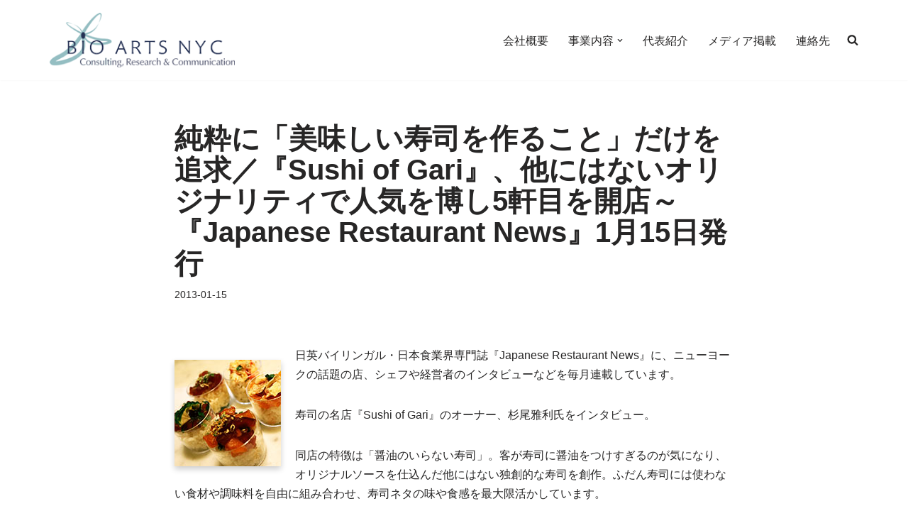

--- FILE ---
content_type: text/html; charset=UTF-8
request_url: https://bioartsnyc.com/2013/01/15/jrn0113/
body_size: 18271
content:
<!DOCTYPE html>
<html dir="ltr" lang="ja" prefix="og: https://ogp.me/ns#">

<head>
	
	<meta charset="UTF-8">
	<meta name="viewport" content="width=device-width, initial-scale=1, minimum-scale=1">
	<link rel="profile" href="http://gmpg.org/xfn/11">
		<title>純粋に「美味しい寿司を作ること」だけを追求／『Sushi of Gari』、他にはないオリジナリティで人気を博し5軒目を開店～『Japanese Restaurant News』12月15日発行 | BIO ARTS NYC, INC. ｰコンサルティング、リサーチ、コミュニケーション</title>

		<!-- All in One SEO 4.9.3 - aioseo.com -->
	<meta name="description" content="update011513日英バイリンガル・日本食業界専門誌『Japanese Restaurant News』に、ニューヨークの話題の店、シェフや経営者のインタビューなどを毎月連載しています。 寿司の名店『Sushi of Gari』のオーナー、杉尾雅利氏をインタビュー。 同店の特徴は「醤油のいらない寿司」。客が寿司に醤油をつけすぎるのが気になり、オリジナルソースを仕込んだ他にはない独創的な寿司を創作。ふだん寿司には使わない食材や調味料を自由に組み合わせ、寿司ネタの味や食感を最大限活かしています。 現在、マンハッタン内に5軒展開。決してフランチャイズ的な展開ではなく、どの店でも、本店と同じ高いクオリティの寿司を提供し、ニューヨークでは他に例のないタイプの展開で成功を収めています。 特にプラザホテルのフードコートへの出店は、「カップ寿司」という食べやすくおしゃれな寿司を提供、話題になっています。 ★購入をご希望の方はinfo@bioartsnyc.comまで、Eメールにてご連絡ください。 12カ月・24カ月の定期購読、または1部ずつ購入していただくこともできます。 ★その他の執筆実績はこちら。 食、健康、環境問題などを中心に執筆しています。" />
	<meta name="robots" content="max-image-preview:large" />
	<meta name="author" content="Aya.Ota"/>
	<link rel="canonical" href="https://bioartsnyc.com/2013/01/15/jrn0113/" />
	<meta name="generator" content="All in One SEO (AIOSEO) 4.9.3" />
		<meta property="og:locale" content="ja_JP" />
		<meta property="og:site_name" content="BIO ARTS NYC, INC. ｰコンサルティング、リサーチ、コミュニケーション | BIO ARTS NYC, INC.（ビオ・アーツNYC）は、 コンサルティング・リサーチ・コミュニケーションサービスを提供する企業です。 世界各国から多種多様な人種が集まる食の 中心地・ニューヨークに拠点を置き、食、健康、栄養、ライフスタイル、環境問題などに関する知識や情報を、さまざまな事業を通して、世界中の人びとに発信していきたいと考えています。" />
		<meta property="og:type" content="article" />
		<meta property="og:title" content="純粋に「美味しい寿司を作ること」だけを追求／『Sushi of Gari』、他にはないオリジナリティで人気を博し5軒目を開店～『Japanese Restaurant News』12月15日発行 | BIO ARTS NYC, INC. ｰコンサルティング、リサーチ、コミュニケーション" />
		<meta property="og:description" content="update011513日英バイリンガル・日本食業界専門誌『Japanese Restaurant News』に、ニューヨークの話題の店、シェフや経営者のインタビューなどを毎月連載しています。 寿司の名店『Sushi of Gari』のオーナー、杉尾雅利氏をインタビュー。 同店の特徴は「醤油のいらない寿司」。客が寿司に醤油をつけすぎるのが気になり、オリジナルソースを仕込んだ他にはない独創的な寿司を創作。ふだん寿司には使わない食材や調味料を自由に組み合わせ、寿司ネタの味や食感を最大限活かしています。 現在、マンハッタン内に5軒展開。決してフランチャイズ的な展開ではなく、どの店でも、本店と同じ高いクオリティの寿司を提供し、ニューヨークでは他に例のないタイプの展開で成功を収めています。 特にプラザホテルのフードコートへの出店は、「カップ寿司」という食べやすくおしゃれな寿司を提供、話題になっています。 ★購入をご希望の方はinfo@bioartsnyc.comまで、Eメールにてご連絡ください。 12カ月・24カ月の定期購読、または1部ずつ購入していただくこともできます。 ★その他の執筆実績はこちら。 食、健康、環境問題などを中心に執筆しています。" />
		<meta property="og:url" content="https://bioartsnyc.com/2013/01/15/jrn0113/" />
		<meta property="og:image" content="https://bioartsnyc.com/wp-content/uploads/logo.png" />
		<meta property="og:image:secure_url" content="https://bioartsnyc.com/wp-content/uploads/logo.png" />
		<meta property="article:published_time" content="2013-01-15T15:32:27+00:00" />
		<meta property="article:modified_time" content="2019-12-09T17:43:18+00:00" />
		<meta name="twitter:card" content="summary" />
		<meta name="twitter:title" content="純粋に「美味しい寿司を作ること」だけを追求／『Sushi of Gari』、他にはないオリジナリティで人気を博し5軒目を開店～『Japanese Restaurant News』12月15日発行 | BIO ARTS NYC, INC. ｰコンサルティング、リサーチ、コミュニケーション" />
		<meta name="twitter:description" content="update011513日英バイリンガル・日本食業界専門誌『Japanese Restaurant News』に、ニューヨークの話題の店、シェフや経営者のインタビューなどを毎月連載しています。 寿司の名店『Sushi of Gari』のオーナー、杉尾雅利氏をインタビュー。 同店の特徴は「醤油のいらない寿司」。客が寿司に醤油をつけすぎるのが気になり、オリジナルソースを仕込んだ他にはない独創的な寿司を創作。ふだん寿司には使わない食材や調味料を自由に組み合わせ、寿司ネタの味や食感を最大限活かしています。 現在、マンハッタン内に5軒展開。決してフランチャイズ的な展開ではなく、どの店でも、本店と同じ高いクオリティの寿司を提供し、ニューヨークでは他に例のないタイプの展開で成功を収めています。 特にプラザホテルのフードコートへの出店は、「カップ寿司」という食べやすくおしゃれな寿司を提供、話題になっています。 ★購入をご希望の方はinfo@bioartsnyc.comまで、Eメールにてご連絡ください。 12カ月・24カ月の定期購読、または1部ずつ購入していただくこともできます。 ★その他の執筆実績はこちら。 食、健康、環境問題などを中心に執筆しています。" />
		<meta name="twitter:image" content="https://bioartsnyc.com/wp-content/uploads/logo.png" />
		<script type="application/ld+json" class="aioseo-schema">
			{"@context":"https:\/\/schema.org","@graph":[{"@type":"Article","@id":"https:\/\/bioartsnyc.com\/2013\/01\/15\/jrn0113\/#article","name":"\u7d14\u7c8b\u306b\u300c\u7f8e\u5473\u3057\u3044\u5bff\u53f8\u3092\u4f5c\u308b\u3053\u3068\u300d\u3060\u3051\u3092\u8ffd\u6c42\uff0f\u300eSushi of Gari\u300f\u3001\u4ed6\u306b\u306f\u306a\u3044\u30aa\u30ea\u30b8\u30ca\u30ea\u30c6\u30a3\u3067\u4eba\u6c17\u3092\u535a\u30575\u8ed2\u76ee\u3092\u958b\u5e97\uff5e\u300eJapanese Restaurant News\u300f12\u670815\u65e5\u767a\u884c | BIO ARTS NYC, INC. \uff70\u30b3\u30f3\u30b5\u30eb\u30c6\u30a3\u30f3\u30b0\u3001\u30ea\u30b5\u30fc\u30c1\u3001\u30b3\u30df\u30e5\u30cb\u30b1\u30fc\u30b7\u30e7\u30f3","headline":"\u7d14\u7c8b\u306b\u300c\u7f8e\u5473\u3057\u3044\u5bff\u53f8\u3092\u4f5c\u308b\u3053\u3068\u300d\u3060\u3051\u3092\u8ffd\u6c42\uff0f\u300eSushi of Gari\u300f\u3001\u4ed6\u306b\u306f\u306a\u3044\u30aa\u30ea\u30b8\u30ca\u30ea\u30c6\u30a3\u3067\u4eba\u6c17\u3092\u535a\u30575\u8ed2\u76ee\u3092\u958b\u5e97\uff5e\u300eJapanese Restaurant News\u300f1\u670815\u65e5\u767a\u884c","author":{"@id":"https:\/\/bioartsnyc.com\/author\/aya-ota\/#author"},"publisher":{"@id":"https:\/\/bioartsnyc.com\/#organization"},"image":{"@type":"ImageObject","url":"https:\/\/bioartsnyc.com\/wp-content\/uploads\/update011513.jpg","@id":"https:\/\/bioartsnyc.com\/2013\/01\/15\/jrn0113\/#articleImage","width":150,"height":150},"datePublished":"2013-01-15T10:32:27-05:00","dateModified":"2019-12-09T12:43:18-05:00","inLanguage":"ja","mainEntityOfPage":{"@id":"https:\/\/bioartsnyc.com\/2013\/01\/15\/jrn0113\/#webpage"},"isPartOf":{"@id":"https:\/\/bioartsnyc.com\/2013\/01\/15\/jrn0113\/#webpage"},"articleSection":"Publishing, Updates, Food, Interview, New York, Restaurant"},{"@type":"BreadcrumbList","@id":"https:\/\/bioartsnyc.com\/2013\/01\/15\/jrn0113\/#breadcrumblist","itemListElement":[{"@type":"ListItem","@id":"https:\/\/bioartsnyc.com#listItem","position":1,"name":"\u30db\u30fc\u30e0","item":"https:\/\/bioartsnyc.com","nextItem":{"@type":"ListItem","@id":"https:\/\/bioartsnyc.com\/category\/publishing\/#listItem","name":"Publishing"}},{"@type":"ListItem","@id":"https:\/\/bioartsnyc.com\/category\/publishing\/#listItem","position":2,"name":"Publishing","item":"https:\/\/bioartsnyc.com\/category\/publishing\/","nextItem":{"@type":"ListItem","@id":"https:\/\/bioartsnyc.com\/2013\/01\/15\/jrn0113\/#listItem","name":"\u7d14\u7c8b\u306b\u300c\u7f8e\u5473\u3057\u3044\u5bff\u53f8\u3092\u4f5c\u308b\u3053\u3068\u300d\u3060\u3051\u3092\u8ffd\u6c42\uff0f\u300eSushi of Gari\u300f\u3001\u4ed6\u306b\u306f\u306a\u3044\u30aa\u30ea\u30b8\u30ca\u30ea\u30c6\u30a3\u3067\u4eba\u6c17\u3092\u535a\u30575\u8ed2\u76ee\u3092\u958b\u5e97\uff5e\u300eJapanese Restaurant News\u300f1\u670815\u65e5\u767a\u884c"},"previousItem":{"@type":"ListItem","@id":"https:\/\/bioartsnyc.com#listItem","name":"\u30db\u30fc\u30e0"}},{"@type":"ListItem","@id":"https:\/\/bioartsnyc.com\/2013\/01\/15\/jrn0113\/#listItem","position":3,"name":"\u7d14\u7c8b\u306b\u300c\u7f8e\u5473\u3057\u3044\u5bff\u53f8\u3092\u4f5c\u308b\u3053\u3068\u300d\u3060\u3051\u3092\u8ffd\u6c42\uff0f\u300eSushi of Gari\u300f\u3001\u4ed6\u306b\u306f\u306a\u3044\u30aa\u30ea\u30b8\u30ca\u30ea\u30c6\u30a3\u3067\u4eba\u6c17\u3092\u535a\u30575\u8ed2\u76ee\u3092\u958b\u5e97\uff5e\u300eJapanese Restaurant News\u300f1\u670815\u65e5\u767a\u884c","previousItem":{"@type":"ListItem","@id":"https:\/\/bioartsnyc.com\/category\/publishing\/#listItem","name":"Publishing"}}]},{"@type":"Organization","@id":"https:\/\/bioartsnyc.com\/#organization","name":"BIO ARTS NYC, INC. \uff70\u30b3\u30f3\u30b5\u30eb\u30c6\u30a3\u30f3\u30b0\u3001\u30ea\u30b5\u30fc\u30c1\u3001\u30b3\u30df\u30e5\u30cb\u30b1\u30fc\u30b7\u30e7\u30f3","description":"BIO ARTS NYC, INC.\uff08\u30d3\u30aa\u30fb\u30a2\u30fc\u30c4NYC\uff09\u306f\u3001 \u30b3\u30f3\u30b5\u30eb\u30c6\u30a3\u30f3\u30b0\u30fb\u30ea\u30b5\u30fc\u30c1\u30fb\u30b3\u30df\u30e5\u30cb\u30b1\u30fc\u30b7\u30e7\u30f3\u30b5\u30fc\u30d3\u30b9\u3092\u63d0\u4f9b\u3059\u308b\u4f01\u696d\u3067\u3059\u3002 \u4e16\u754c\u5404\u56fd\u304b\u3089\u591a\u7a2e\u591a\u69d8\u306a\u4eba\u7a2e\u304c\u96c6\u307e\u308b\u98df\u306e \u4e2d\u5fc3\u5730\u30fb\u30cb\u30e5\u30fc\u30e8\u30fc\u30af\u306b\u62e0\u70b9\u3092\u7f6e\u304d\u3001\u98df\u3001\u5065\u5eb7\u3001\u6804\u990a\u3001\u30e9\u30a4\u30d5\u30b9\u30bf\u30a4\u30eb\u3001\u74b0\u5883\u554f\u984c\u306a\u3069\u306b\u95a2\u3059\u308b\u77e5\u8b58\u3084\u60c5\u5831\u3092\u3001\u3055\u307e\u3056\u307e\u306a\u4e8b\u696d\u3092\u901a\u3057\u3066\u3001\u4e16\u754c\u4e2d\u306e\u4eba\u3073\u3068\u306b\u767a\u4fe1\u3057\u3066\u3044\u304d\u305f\u3044\u3068\u8003\u3048\u3066\u3044\u307e\u3059\u3002","url":"https:\/\/bioartsnyc.com\/","logo":{"@type":"ImageObject","url":"https:\/\/bioartsnyc.com\/wp-content\/uploads\/logo.png","@id":"https:\/\/bioartsnyc.com\/2013\/01\/15\/jrn0113\/#organizationLogo","width":280,"height":83},"image":{"@id":"https:\/\/bioartsnyc.com\/2013\/01\/15\/jrn0113\/#organizationLogo"}},{"@type":"Person","@id":"https:\/\/bioartsnyc.com\/author\/aya-ota\/#author","url":"https:\/\/bioartsnyc.com\/author\/aya-ota\/","name":"Aya.Ota"},{"@type":"WebPage","@id":"https:\/\/bioartsnyc.com\/2013\/01\/15\/jrn0113\/#webpage","url":"https:\/\/bioartsnyc.com\/2013\/01\/15\/jrn0113\/","name":"\u7d14\u7c8b\u306b\u300c\u7f8e\u5473\u3057\u3044\u5bff\u53f8\u3092\u4f5c\u308b\u3053\u3068\u300d\u3060\u3051\u3092\u8ffd\u6c42\uff0f\u300eSushi of Gari\u300f\u3001\u4ed6\u306b\u306f\u306a\u3044\u30aa\u30ea\u30b8\u30ca\u30ea\u30c6\u30a3\u3067\u4eba\u6c17\u3092\u535a\u30575\u8ed2\u76ee\u3092\u958b\u5e97\uff5e\u300eJapanese Restaurant News\u300f12\u670815\u65e5\u767a\u884c | BIO ARTS NYC, INC. \uff70\u30b3\u30f3\u30b5\u30eb\u30c6\u30a3\u30f3\u30b0\u3001\u30ea\u30b5\u30fc\u30c1\u3001\u30b3\u30df\u30e5\u30cb\u30b1\u30fc\u30b7\u30e7\u30f3","description":"update011513\u65e5\u82f1\u30d0\u30a4\u30ea\u30f3\u30ac\u30eb\u30fb\u65e5\u672c\u98df\u696d\u754c\u5c02\u9580\u8a8c\u300eJapanese Restaurant News\u300f\u306b\u3001\u30cb\u30e5\u30fc\u30e8\u30fc\u30af\u306e\u8a71\u984c\u306e\u5e97\u3001\u30b7\u30a7\u30d5\u3084\u7d4c\u55b6\u8005\u306e\u30a4\u30f3\u30bf\u30d3\u30e5\u30fc\u306a\u3069\u3092\u6bce\u6708\u9023\u8f09\u3057\u3066\u3044\u307e\u3059\u3002 \u5bff\u53f8\u306e\u540d\u5e97\u300eSushi of Gari\u300f\u306e\u30aa\u30fc\u30ca\u30fc\u3001\u6749\u5c3e\u96c5\u5229\u6c0f\u3092\u30a4\u30f3\u30bf\u30d3\u30e5\u30fc\u3002 \u540c\u5e97\u306e\u7279\u5fb4\u306f\u300c\u91a4\u6cb9\u306e\u3044\u3089\u306a\u3044\u5bff\u53f8\u300d\u3002\u5ba2\u304c\u5bff\u53f8\u306b\u91a4\u6cb9\u3092\u3064\u3051\u3059\u304e\u308b\u306e\u304c\u6c17\u306b\u306a\u308a\u3001\u30aa\u30ea\u30b8\u30ca\u30eb\u30bd\u30fc\u30b9\u3092\u4ed5\u8fbc\u3093\u3060\u4ed6\u306b\u306f\u306a\u3044\u72ec\u5275\u7684\u306a\u5bff\u53f8\u3092\u5275\u4f5c\u3002\u3075\u3060\u3093\u5bff\u53f8\u306b\u306f\u4f7f\u308f\u306a\u3044\u98df\u6750\u3084\u8abf\u5473\u6599\u3092\u81ea\u7531\u306b\u7d44\u307f\u5408\u308f\u305b\u3001\u5bff\u53f8\u30cd\u30bf\u306e\u5473\u3084\u98df\u611f\u3092\u6700\u5927\u9650\u6d3b\u304b\u3057\u3066\u3044\u307e\u3059\u3002 \u73fe\u5728\u3001\u30de\u30f3\u30cf\u30c3\u30bf\u30f3\u5185\u306b5\u8ed2\u5c55\u958b\u3002\u6c7a\u3057\u3066\u30d5\u30e9\u30f3\u30c1\u30e3\u30a4\u30ba\u7684\u306a\u5c55\u958b\u3067\u306f\u306a\u304f\u3001\u3069\u306e\u5e97\u3067\u3082\u3001\u672c\u5e97\u3068\u540c\u3058\u9ad8\u3044\u30af\u30aa\u30ea\u30c6\u30a3\u306e\u5bff\u53f8\u3092\u63d0\u4f9b\u3057\u3001\u30cb\u30e5\u30fc\u30e8\u30fc\u30af\u3067\u306f\u4ed6\u306b\u4f8b\u306e\u306a\u3044\u30bf\u30a4\u30d7\u306e\u5c55\u958b\u3067\u6210\u529f\u3092\u53ce\u3081\u3066\u3044\u307e\u3059\u3002 \u7279\u306b\u30d7\u30e9\u30b6\u30db\u30c6\u30eb\u306e\u30d5\u30fc\u30c9\u30b3\u30fc\u30c8\u3078\u306e\u51fa\u5e97\u306f\u3001\u300c\u30ab\u30c3\u30d7\u5bff\u53f8\u300d\u3068\u3044\u3046\u98df\u3079\u3084\u3059\u304f\u304a\u3057\u3083\u308c\u306a\u5bff\u53f8\u3092\u63d0\u4f9b\u3001\u8a71\u984c\u306b\u306a\u3063\u3066\u3044\u307e\u3059\u3002 \u2605\u8cfc\u5165\u3092\u3054\u5e0c\u671b\u306e\u65b9\u306finfo@bioartsnyc.com\u307e\u3067\u3001E\u30e1\u30fc\u30eb\u306b\u3066\u3054\u9023\u7d61\u304f\u3060\u3055\u3044\u3002 12\u30ab\u6708\u30fb24\u30ab\u6708\u306e\u5b9a\u671f\u8cfc\u8aad\u3001\u307e\u305f\u306f1\u90e8\u305a\u3064\u8cfc\u5165\u3057\u3066\u3044\u305f\u3060\u304f\u3053\u3068\u3082\u3067\u304d\u307e\u3059\u3002 \u2605\u305d\u306e\u4ed6\u306e\u57f7\u7b46\u5b9f\u7e3e\u306f\u3053\u3061\u3089\u3002 \u98df\u3001\u5065\u5eb7\u3001\u74b0\u5883\u554f\u984c\u306a\u3069\u3092\u4e2d\u5fc3\u306b\u57f7\u7b46\u3057\u3066\u3044\u307e\u3059\u3002","inLanguage":"ja","isPartOf":{"@id":"https:\/\/bioartsnyc.com\/#website"},"breadcrumb":{"@id":"https:\/\/bioartsnyc.com\/2013\/01\/15\/jrn0113\/#breadcrumblist"},"author":{"@id":"https:\/\/bioartsnyc.com\/author\/aya-ota\/#author"},"creator":{"@id":"https:\/\/bioartsnyc.com\/author\/aya-ota\/#author"},"datePublished":"2013-01-15T10:32:27-05:00","dateModified":"2019-12-09T12:43:18-05:00"},{"@type":"WebSite","@id":"https:\/\/bioartsnyc.com\/#website","url":"https:\/\/bioartsnyc.com\/","name":"BIO ARTS NYC, INC. \uff70\u30b3\u30f3\u30b5\u30eb\u30c6\u30a3\u30f3\u30b0\u3001\u30ea\u30b5\u30fc\u30c1\u3001\u30b3\u30df\u30e5\u30cb\u30b1\u30fc\u30b7\u30e7\u30f3","description":"BIO ARTS NYC, INC.\uff08\u30d3\u30aa\u30fb\u30a2\u30fc\u30c4NYC\uff09\u306f\u3001 \u30b3\u30f3\u30b5\u30eb\u30c6\u30a3\u30f3\u30b0\u30fb\u30ea\u30b5\u30fc\u30c1\u30fb\u30b3\u30df\u30e5\u30cb\u30b1\u30fc\u30b7\u30e7\u30f3\u30b5\u30fc\u30d3\u30b9\u3092\u63d0\u4f9b\u3059\u308b\u4f01\u696d\u3067\u3059\u3002 \u4e16\u754c\u5404\u56fd\u304b\u3089\u591a\u7a2e\u591a\u69d8\u306a\u4eba\u7a2e\u304c\u96c6\u307e\u308b\u98df\u306e \u4e2d\u5fc3\u5730\u30fb\u30cb\u30e5\u30fc\u30e8\u30fc\u30af\u306b\u62e0\u70b9\u3092\u7f6e\u304d\u3001\u98df\u3001\u5065\u5eb7\u3001\u6804\u990a\u3001\u30e9\u30a4\u30d5\u30b9\u30bf\u30a4\u30eb\u3001\u74b0\u5883\u554f\u984c\u306a\u3069\u306b\u95a2\u3059\u308b\u77e5\u8b58\u3084\u60c5\u5831\u3092\u3001\u3055\u307e\u3056\u307e\u306a\u4e8b\u696d\u3092\u901a\u3057\u3066\u3001\u4e16\u754c\u4e2d\u306e\u4eba\u3073\u3068\u306b\u767a\u4fe1\u3057\u3066\u3044\u304d\u305f\u3044\u3068\u8003\u3048\u3066\u3044\u307e\u3059\u3002","inLanguage":"ja","publisher":{"@id":"https:\/\/bioartsnyc.com\/#organization"}}]}
		</script>
		<!-- All in One SEO -->

<link rel='dns-prefetch' href='//use.fontawesome.com' />
<link rel="alternate" type="application/rss+xml" title="BIO ARTS NYC, INC. ｰコンサルティング、リサーチ、コミュニケーション &raquo; フィード" href="https://bioartsnyc.com/feed/" />
<link rel="alternate" type="application/rss+xml" title="BIO ARTS NYC, INC. ｰコンサルティング、リサーチ、コミュニケーション &raquo; コメントフィード" href="https://bioartsnyc.com/comments/feed/" />
<link rel="alternate" title="oEmbed (JSON)" type="application/json+oembed" href="https://bioartsnyc.com/wp-json/oembed/1.0/embed?url=https%3A%2F%2Fbioartsnyc.com%2F2013%2F01%2F15%2Fjrn0113%2F" />
<link rel="alternate" title="oEmbed (XML)" type="text/xml+oembed" href="https://bioartsnyc.com/wp-json/oembed/1.0/embed?url=https%3A%2F%2Fbioartsnyc.com%2F2013%2F01%2F15%2Fjrn0113%2F&#038;format=xml" />
<style id='wp-img-auto-sizes-contain-inline-css'>
img:is([sizes=auto i],[sizes^="auto," i]){contain-intrinsic-size:3000px 1500px}
/*# sourceURL=wp-img-auto-sizes-contain-inline-css */
</style>
<style id='wp-emoji-styles-inline-css'>

	img.wp-smiley, img.emoji {
		display: inline !important;
		border: none !important;
		box-shadow: none !important;
		height: 1em !important;
		width: 1em !important;
		margin: 0 0.07em !important;
		vertical-align: -0.1em !important;
		background: none !important;
		padding: 0 !important;
	}
/*# sourceURL=wp-emoji-styles-inline-css */
</style>
<link rel='stylesheet' id='wp-block-library-css' href='https://bioartsnyc.com/wp-includes/css/dist/block-library/style.min.css?ver=6.9' media='all' />
<style id='wp-block-paragraph-inline-css'>
.is-small-text{font-size:.875em}.is-regular-text{font-size:1em}.is-large-text{font-size:2.25em}.is-larger-text{font-size:3em}.has-drop-cap:not(:focus):first-letter{float:left;font-size:8.4em;font-style:normal;font-weight:100;line-height:.68;margin:.05em .1em 0 0;text-transform:uppercase}body.rtl .has-drop-cap:not(:focus):first-letter{float:none;margin-left:.1em}p.has-drop-cap.has-background{overflow:hidden}:root :where(p.has-background){padding:1.25em 2.375em}:where(p.has-text-color:not(.has-link-color)) a{color:inherit}p.has-text-align-left[style*="writing-mode:vertical-lr"],p.has-text-align-right[style*="writing-mode:vertical-rl"]{rotate:180deg}
/*# sourceURL=https://bioartsnyc.com/wp-includes/blocks/paragraph/style.min.css */
</style>
<style id='global-styles-inline-css'>
:root{--wp--preset--aspect-ratio--square: 1;--wp--preset--aspect-ratio--4-3: 4/3;--wp--preset--aspect-ratio--3-4: 3/4;--wp--preset--aspect-ratio--3-2: 3/2;--wp--preset--aspect-ratio--2-3: 2/3;--wp--preset--aspect-ratio--16-9: 16/9;--wp--preset--aspect-ratio--9-16: 9/16;--wp--preset--color--black: #000000;--wp--preset--color--cyan-bluish-gray: #abb8c3;--wp--preset--color--white: #ffffff;--wp--preset--color--pale-pink: #f78da7;--wp--preset--color--vivid-red: #cf2e2e;--wp--preset--color--luminous-vivid-orange: #ff6900;--wp--preset--color--luminous-vivid-amber: #fcb900;--wp--preset--color--light-green-cyan: #7bdcb5;--wp--preset--color--vivid-green-cyan: #00d084;--wp--preset--color--pale-cyan-blue: #8ed1fc;--wp--preset--color--vivid-cyan-blue: #0693e3;--wp--preset--color--vivid-purple: #9b51e0;--wp--preset--color--neve-link-color: var(--nv-primary-accent);--wp--preset--color--neve-link-hover-color: var(--nv-secondary-accent);--wp--preset--color--nv-site-bg: var(--nv-site-bg);--wp--preset--color--nv-light-bg: var(--nv-light-bg);--wp--preset--color--nv-dark-bg: var(--nv-dark-bg);--wp--preset--color--neve-text-color: var(--nv-text-color);--wp--preset--color--nv-text-dark-bg: var(--nv-text-dark-bg);--wp--preset--color--nv-c-1: var(--nv-c-1);--wp--preset--color--nv-c-2: var(--nv-c-2);--wp--preset--gradient--vivid-cyan-blue-to-vivid-purple: linear-gradient(135deg,rgb(6,147,227) 0%,rgb(155,81,224) 100%);--wp--preset--gradient--light-green-cyan-to-vivid-green-cyan: linear-gradient(135deg,rgb(122,220,180) 0%,rgb(0,208,130) 100%);--wp--preset--gradient--luminous-vivid-amber-to-luminous-vivid-orange: linear-gradient(135deg,rgb(252,185,0) 0%,rgb(255,105,0) 100%);--wp--preset--gradient--luminous-vivid-orange-to-vivid-red: linear-gradient(135deg,rgb(255,105,0) 0%,rgb(207,46,46) 100%);--wp--preset--gradient--very-light-gray-to-cyan-bluish-gray: linear-gradient(135deg,rgb(238,238,238) 0%,rgb(169,184,195) 100%);--wp--preset--gradient--cool-to-warm-spectrum: linear-gradient(135deg,rgb(74,234,220) 0%,rgb(151,120,209) 20%,rgb(207,42,186) 40%,rgb(238,44,130) 60%,rgb(251,105,98) 80%,rgb(254,248,76) 100%);--wp--preset--gradient--blush-light-purple: linear-gradient(135deg,rgb(255,206,236) 0%,rgb(152,150,240) 100%);--wp--preset--gradient--blush-bordeaux: linear-gradient(135deg,rgb(254,205,165) 0%,rgb(254,45,45) 50%,rgb(107,0,62) 100%);--wp--preset--gradient--luminous-dusk: linear-gradient(135deg,rgb(255,203,112) 0%,rgb(199,81,192) 50%,rgb(65,88,208) 100%);--wp--preset--gradient--pale-ocean: linear-gradient(135deg,rgb(255,245,203) 0%,rgb(182,227,212) 50%,rgb(51,167,181) 100%);--wp--preset--gradient--electric-grass: linear-gradient(135deg,rgb(202,248,128) 0%,rgb(113,206,126) 100%);--wp--preset--gradient--midnight: linear-gradient(135deg,rgb(2,3,129) 0%,rgb(40,116,252) 100%);--wp--preset--font-size--small: 13px;--wp--preset--font-size--medium: 20px;--wp--preset--font-size--large: 36px;--wp--preset--font-size--x-large: 42px;--wp--preset--spacing--20: 0.44rem;--wp--preset--spacing--30: 0.67rem;--wp--preset--spacing--40: 1rem;--wp--preset--spacing--50: 1.5rem;--wp--preset--spacing--60: 2.25rem;--wp--preset--spacing--70: 3.38rem;--wp--preset--spacing--80: 5.06rem;--wp--preset--shadow--natural: 6px 6px 9px rgba(0, 0, 0, 0.2);--wp--preset--shadow--deep: 12px 12px 50px rgba(0, 0, 0, 0.4);--wp--preset--shadow--sharp: 6px 6px 0px rgba(0, 0, 0, 0.2);--wp--preset--shadow--outlined: 6px 6px 0px -3px rgb(255, 255, 255), 6px 6px rgb(0, 0, 0);--wp--preset--shadow--crisp: 6px 6px 0px rgb(0, 0, 0);}:where(.is-layout-flex){gap: 0.5em;}:where(.is-layout-grid){gap: 0.5em;}body .is-layout-flex{display: flex;}.is-layout-flex{flex-wrap: wrap;align-items: center;}.is-layout-flex > :is(*, div){margin: 0;}body .is-layout-grid{display: grid;}.is-layout-grid > :is(*, div){margin: 0;}:where(.wp-block-columns.is-layout-flex){gap: 2em;}:where(.wp-block-columns.is-layout-grid){gap: 2em;}:where(.wp-block-post-template.is-layout-flex){gap: 1.25em;}:where(.wp-block-post-template.is-layout-grid){gap: 1.25em;}.has-black-color{color: var(--wp--preset--color--black) !important;}.has-cyan-bluish-gray-color{color: var(--wp--preset--color--cyan-bluish-gray) !important;}.has-white-color{color: var(--wp--preset--color--white) !important;}.has-pale-pink-color{color: var(--wp--preset--color--pale-pink) !important;}.has-vivid-red-color{color: var(--wp--preset--color--vivid-red) !important;}.has-luminous-vivid-orange-color{color: var(--wp--preset--color--luminous-vivid-orange) !important;}.has-luminous-vivid-amber-color{color: var(--wp--preset--color--luminous-vivid-amber) !important;}.has-light-green-cyan-color{color: var(--wp--preset--color--light-green-cyan) !important;}.has-vivid-green-cyan-color{color: var(--wp--preset--color--vivid-green-cyan) !important;}.has-pale-cyan-blue-color{color: var(--wp--preset--color--pale-cyan-blue) !important;}.has-vivid-cyan-blue-color{color: var(--wp--preset--color--vivid-cyan-blue) !important;}.has-vivid-purple-color{color: var(--wp--preset--color--vivid-purple) !important;}.has-neve-link-color-color{color: var(--wp--preset--color--neve-link-color) !important;}.has-neve-link-hover-color-color{color: var(--wp--preset--color--neve-link-hover-color) !important;}.has-nv-site-bg-color{color: var(--wp--preset--color--nv-site-bg) !important;}.has-nv-light-bg-color{color: var(--wp--preset--color--nv-light-bg) !important;}.has-nv-dark-bg-color{color: var(--wp--preset--color--nv-dark-bg) !important;}.has-neve-text-color-color{color: var(--wp--preset--color--neve-text-color) !important;}.has-nv-text-dark-bg-color{color: var(--wp--preset--color--nv-text-dark-bg) !important;}.has-nv-c-1-color{color: var(--wp--preset--color--nv-c-1) !important;}.has-nv-c-2-color{color: var(--wp--preset--color--nv-c-2) !important;}.has-black-background-color{background-color: var(--wp--preset--color--black) !important;}.has-cyan-bluish-gray-background-color{background-color: var(--wp--preset--color--cyan-bluish-gray) !important;}.has-white-background-color{background-color: var(--wp--preset--color--white) !important;}.has-pale-pink-background-color{background-color: var(--wp--preset--color--pale-pink) !important;}.has-vivid-red-background-color{background-color: var(--wp--preset--color--vivid-red) !important;}.has-luminous-vivid-orange-background-color{background-color: var(--wp--preset--color--luminous-vivid-orange) !important;}.has-luminous-vivid-amber-background-color{background-color: var(--wp--preset--color--luminous-vivid-amber) !important;}.has-light-green-cyan-background-color{background-color: var(--wp--preset--color--light-green-cyan) !important;}.has-vivid-green-cyan-background-color{background-color: var(--wp--preset--color--vivid-green-cyan) !important;}.has-pale-cyan-blue-background-color{background-color: var(--wp--preset--color--pale-cyan-blue) !important;}.has-vivid-cyan-blue-background-color{background-color: var(--wp--preset--color--vivid-cyan-blue) !important;}.has-vivid-purple-background-color{background-color: var(--wp--preset--color--vivid-purple) !important;}.has-neve-link-color-background-color{background-color: var(--wp--preset--color--neve-link-color) !important;}.has-neve-link-hover-color-background-color{background-color: var(--wp--preset--color--neve-link-hover-color) !important;}.has-nv-site-bg-background-color{background-color: var(--wp--preset--color--nv-site-bg) !important;}.has-nv-light-bg-background-color{background-color: var(--wp--preset--color--nv-light-bg) !important;}.has-nv-dark-bg-background-color{background-color: var(--wp--preset--color--nv-dark-bg) !important;}.has-neve-text-color-background-color{background-color: var(--wp--preset--color--neve-text-color) !important;}.has-nv-text-dark-bg-background-color{background-color: var(--wp--preset--color--nv-text-dark-bg) !important;}.has-nv-c-1-background-color{background-color: var(--wp--preset--color--nv-c-1) !important;}.has-nv-c-2-background-color{background-color: var(--wp--preset--color--nv-c-2) !important;}.has-black-border-color{border-color: var(--wp--preset--color--black) !important;}.has-cyan-bluish-gray-border-color{border-color: var(--wp--preset--color--cyan-bluish-gray) !important;}.has-white-border-color{border-color: var(--wp--preset--color--white) !important;}.has-pale-pink-border-color{border-color: var(--wp--preset--color--pale-pink) !important;}.has-vivid-red-border-color{border-color: var(--wp--preset--color--vivid-red) !important;}.has-luminous-vivid-orange-border-color{border-color: var(--wp--preset--color--luminous-vivid-orange) !important;}.has-luminous-vivid-amber-border-color{border-color: var(--wp--preset--color--luminous-vivid-amber) !important;}.has-light-green-cyan-border-color{border-color: var(--wp--preset--color--light-green-cyan) !important;}.has-vivid-green-cyan-border-color{border-color: var(--wp--preset--color--vivid-green-cyan) !important;}.has-pale-cyan-blue-border-color{border-color: var(--wp--preset--color--pale-cyan-blue) !important;}.has-vivid-cyan-blue-border-color{border-color: var(--wp--preset--color--vivid-cyan-blue) !important;}.has-vivid-purple-border-color{border-color: var(--wp--preset--color--vivid-purple) !important;}.has-neve-link-color-border-color{border-color: var(--wp--preset--color--neve-link-color) !important;}.has-neve-link-hover-color-border-color{border-color: var(--wp--preset--color--neve-link-hover-color) !important;}.has-nv-site-bg-border-color{border-color: var(--wp--preset--color--nv-site-bg) !important;}.has-nv-light-bg-border-color{border-color: var(--wp--preset--color--nv-light-bg) !important;}.has-nv-dark-bg-border-color{border-color: var(--wp--preset--color--nv-dark-bg) !important;}.has-neve-text-color-border-color{border-color: var(--wp--preset--color--neve-text-color) !important;}.has-nv-text-dark-bg-border-color{border-color: var(--wp--preset--color--nv-text-dark-bg) !important;}.has-nv-c-1-border-color{border-color: var(--wp--preset--color--nv-c-1) !important;}.has-nv-c-2-border-color{border-color: var(--wp--preset--color--nv-c-2) !important;}.has-vivid-cyan-blue-to-vivid-purple-gradient-background{background: var(--wp--preset--gradient--vivid-cyan-blue-to-vivid-purple) !important;}.has-light-green-cyan-to-vivid-green-cyan-gradient-background{background: var(--wp--preset--gradient--light-green-cyan-to-vivid-green-cyan) !important;}.has-luminous-vivid-amber-to-luminous-vivid-orange-gradient-background{background: var(--wp--preset--gradient--luminous-vivid-amber-to-luminous-vivid-orange) !important;}.has-luminous-vivid-orange-to-vivid-red-gradient-background{background: var(--wp--preset--gradient--luminous-vivid-orange-to-vivid-red) !important;}.has-very-light-gray-to-cyan-bluish-gray-gradient-background{background: var(--wp--preset--gradient--very-light-gray-to-cyan-bluish-gray) !important;}.has-cool-to-warm-spectrum-gradient-background{background: var(--wp--preset--gradient--cool-to-warm-spectrum) !important;}.has-blush-light-purple-gradient-background{background: var(--wp--preset--gradient--blush-light-purple) !important;}.has-blush-bordeaux-gradient-background{background: var(--wp--preset--gradient--blush-bordeaux) !important;}.has-luminous-dusk-gradient-background{background: var(--wp--preset--gradient--luminous-dusk) !important;}.has-pale-ocean-gradient-background{background: var(--wp--preset--gradient--pale-ocean) !important;}.has-electric-grass-gradient-background{background: var(--wp--preset--gradient--electric-grass) !important;}.has-midnight-gradient-background{background: var(--wp--preset--gradient--midnight) !important;}.has-small-font-size{font-size: var(--wp--preset--font-size--small) !important;}.has-medium-font-size{font-size: var(--wp--preset--font-size--medium) !important;}.has-large-font-size{font-size: var(--wp--preset--font-size--large) !important;}.has-x-large-font-size{font-size: var(--wp--preset--font-size--x-large) !important;}
/*# sourceURL=global-styles-inline-css */
</style>

<style id='classic-theme-styles-inline-css'>
/*! This file is auto-generated */
.wp-block-button__link{color:#fff;background-color:#32373c;border-radius:9999px;box-shadow:none;text-decoration:none;padding:calc(.667em + 2px) calc(1.333em + 2px);font-size:1.125em}.wp-block-file__button{background:#32373c;color:#fff;text-decoration:none}
/*# sourceURL=/wp-includes/css/classic-themes.min.css */
</style>
<style id='font-awesome-svg-styles-default-inline-css'>
.svg-inline--fa {
  display: inline-block;
  height: 1em;
  overflow: visible;
  vertical-align: -.125em;
}
/*# sourceURL=font-awesome-svg-styles-default-inline-css */
</style>
<link rel='stylesheet' id='font-awesome-svg-styles-css' href='https://bioartsnyc.com/wp-content/uploads/font-awesome/v6.6.0/css/svg-with-js.css' media='all' />
<style id='font-awesome-svg-styles-inline-css'>
   .wp-block-font-awesome-icon svg::before,
   .wp-rich-text-font-awesome-icon svg::before {content: unset;}
/*# sourceURL=font-awesome-svg-styles-inline-css */
</style>
<link rel='stylesheet' id='neve-style-css' href='https://bioartsnyc.com/wp-content/themes/neve/style-main-new.min.css?ver=4.0.1' media='all' />
<style id='neve-style-inline-css'>
.nv-meta-list li.meta:not(:last-child):after { content:"/" }.nv-meta-list .no-mobile{
			display:none;
		}.nv-meta-list li.last::after{
			content: ""!important;
		}@media (min-width: 769px) {
			.nv-meta-list .no-mobile {
				display: inline-block;
			}
			.nv-meta-list li.last:not(:last-child)::after {
		 		content: "/" !important;
			}
		}
 :root{ --container: 748px;--postwidth:100%; --primarybtnbg: var(--nv-primary-accent); --primarybtnhoverbg: var(--nv-primary-accent); --primarybtncolor: #fff; --secondarybtncolor: var(--nv-primary-accent); --primarybtnhovercolor: #fff; --secondarybtnhovercolor: var(--nv-primary-accent);--primarybtnborderradius:3px;--secondarybtnborderradius:3px;--secondarybtnborderwidth:3px;--btnpadding:13px 15px;--primarybtnpadding:13px 15px;--secondarybtnpadding:calc(13px - 3px) calc(15px - 3px); --bodyfontfamily: Arial,Helvetica,sans-serif; --bodyfontsize: 15px; --bodylineheight: 1.6; --bodyletterspacing: 0px; --bodyfontweight: 400; --h1fontsize: 36px; --h1fontweight: 700; --h1lineheight: 1.2; --h1letterspacing: 0px; --h1texttransform: none; --h2fontsize: 28px; --h2fontweight: 700; --h2lineheight: 1.3; --h2letterspacing: 0px; --h2texttransform: none; --h3fontsize: 24px; --h3fontweight: 700; --h3lineheight: 1.4; --h3letterspacing: 0px; --h3texttransform: none; --h4fontsize: 20px; --h4fontweight: 700; --h4lineheight: 1.6; --h4letterspacing: 0px; --h4texttransform: none; --h5fontsize: 16px; --h5fontweight: 700; --h5lineheight: 1.6; --h5letterspacing: 0px; --h5texttransform: none; --h6fontsize: 14px; --h6fontweight: 700; --h6lineheight: 1.6; --h6letterspacing: 0px; --h6texttransform: none;--formfieldborderwidth:2px;--formfieldborderradius:3px; --formfieldbgcolor: var(--nv-site-bg); --formfieldbordercolor: #dddddd; --formfieldcolor: var(--nv-text-color);--formfieldpadding:10px 12px; } .nv-post-thumbnail-wrap img{ aspect-ratio: 4/3; object-fit: cover; } .nv-index-posts{ --borderradius:0px; } .has-neve-button-color-color{ color: var(--nv-primary-accent)!important; } .has-neve-button-color-background-color{ background-color: var(--nv-primary-accent)!important; } .single-post-container .alignfull > [class*="__inner-container"], .single-post-container .alignwide > [class*="__inner-container"]{ max-width:718px } .nv-meta-list{ --avatarsize: 20px; } .single .nv-meta-list{ --avatarsize: 20px; } .nv-post-cover{ --height: 250px;--padding:40px 15px;--justify: flex-start; --textalign: left; --valign: center; } .nv-post-cover .nv-title-meta-wrap, .nv-page-title-wrap, .entry-header{ --textalign: left; } .nv-is-boxed.nv-title-meta-wrap{ --padding:40px 15px; --bgcolor: var(--nv-dark-bg); } .nv-overlay{ --opacity: 50; --blendmode: normal; } .nv-is-boxed.nv-comments-wrap{ --padding:20px; } .nv-is-boxed.comment-respond{ --padding:20px; } .single:not(.single-product), .page{ --c-vspace:0 0 0 0;; } .global-styled{ --bgcolor: var(--nv-site-bg); } .header-top{ --rowbcolor: var(--nv-light-bg); --color: var(--nv-text-color); --bgcolor: var(--nv-site-bg); } .header-main{ --rowbcolor: var(--nv-light-bg); --color: var(--nv-text-color); --bgcolor: var(--nv-site-bg); } .header-bottom{ --rowbcolor: var(--nv-light-bg); --color: var(--nv-text-color); --bgcolor: var(--nv-site-bg); } .header-menu-sidebar-bg{ --justify: flex-start; --textalign: left;--flexg: 1;--wrapdropdownwidth: auto; --color: var(--nv-text-color); --bgcolor: var(--nv-site-bg); } .header-menu-sidebar{ width: 360px; } .builder-item--logo{ --maxwidth: 120px; --fs: 24px;--padding:10px 0;--margin:0; --textalign: left;--justify: flex-start; } .builder-item--nav-icon,.header-menu-sidebar .close-sidebar-panel .navbar-toggle{ --borderradius:0; } .builder-item--nav-icon{ --label-margin:0 5px 0 0;;--padding:10px 15px;--margin:0; } .builder-item--primary-menu{ --hovercolor: var(--nv-secondary-accent); --hovertextcolor: var(--nv-text-color); --activecolor: var(--nv-primary-accent); --spacing: 20px; --height: 25px;--padding:0;--margin:0; --fontsize: 1em; --lineheight: 1.6; --letterspacing: 0px; --fontweight: 500; --texttransform: none; --iconsize: 1em; } .hfg-is-group.has-primary-menu .inherit-ff{ --inheritedfw: 500; } .footer-top-inner .row{ grid-template-columns:1fr 1fr 1fr; --valign: flex-start; } .footer-top{ --rowbcolor: var(--nv-light-bg); --color: var(--nv-text-color); --bgcolor: var(--nv-site-bg); } .footer-main-inner .row{ grid-template-columns:1fr; --valign: flex-start; } .footer-main{ --rowbcolor: var(--nv-light-bg); --color: #ffffff; --bgcolor: #14b5c0; } .footer-bottom-inner .row{ grid-template-columns:1fr 1fr 1fr; --valign: flex-start; } .footer-bottom{ --rowbcolor: var(--nv-light-bg); --color: var(--nv-text-dark-bg); --bgcolor: var(--nv-dark-bg); } .builder-item--footer-one-widgets{ --padding:0;--margin:0; --textalign: left;--justify: flex-start; } @media(min-width: 576px){ :root{ --container: 992px;--postwidth:100%;--btnpadding:13px 15px;--primarybtnpadding:13px 15px;--secondarybtnpadding:calc(13px - 3px) calc(15px - 3px); --bodyfontsize: 16px; --bodylineheight: 1.6; --bodyletterspacing: 0px; --h1fontsize: 38px; --h1lineheight: 1.2; --h1letterspacing: 0px; --h2fontsize: 30px; --h2lineheight: 1.2; --h2letterspacing: 0px; --h3fontsize: 26px; --h3lineheight: 1.4; --h3letterspacing: 0px; --h4fontsize: 22px; --h4lineheight: 1.5; --h4letterspacing: 0px; --h5fontsize: 18px; --h5lineheight: 1.6; --h5letterspacing: 0px; --h6fontsize: 14px; --h6lineheight: 1.6; --h6letterspacing: 0px; } .single-post-container .alignfull > [class*="__inner-container"], .single-post-container .alignwide > [class*="__inner-container"]{ max-width:962px } .nv-meta-list{ --avatarsize: 20px; } .single .nv-meta-list{ --avatarsize: 20px; } .nv-post-cover{ --height: 320px;--padding:60px 30px;--justify: flex-start; --textalign: left; --valign: center; } .nv-post-cover .nv-title-meta-wrap, .nv-page-title-wrap, .entry-header{ --textalign: left; } .nv-is-boxed.nv-title-meta-wrap{ --padding:60px 30px; } .nv-is-boxed.nv-comments-wrap{ --padding:30px; } .nv-is-boxed.comment-respond{ --padding:30px; } .single:not(.single-product), .page{ --c-vspace:0 0 0 0;; } .header-menu-sidebar-bg{ --justify: flex-start; --textalign: left;--flexg: 1;--wrapdropdownwidth: auto; } .header-menu-sidebar{ width: 360px; } .builder-item--logo{ --maxwidth: 120px; --fs: 24px;--padding:10px 0;--margin:0; --textalign: left;--justify: flex-start; } .builder-item--nav-icon{ --label-margin:0 5px 0 0;;--padding:10px 15px;--margin:0; } .builder-item--primary-menu{ --spacing: 20px; --height: 25px;--padding:0;--margin:0; --fontsize: 1em; --lineheight: 1.6; --letterspacing: 0px; --iconsize: 1em; } .builder-item--footer-one-widgets{ --padding:0;--margin:0; --textalign: left;--justify: flex-start; } }@media(min-width: 960px){ :root{ --container: 1170px;--postwidth:100%;--btnpadding:13px 15px;--primarybtnpadding:13px 15px;--secondarybtnpadding:calc(13px - 3px) calc(15px - 3px); --bodyfontsize: 16px; --bodylineheight: 1.7; --bodyletterspacing: 0px; --h1fontsize: 40px; --h1lineheight: 1.1; --h1letterspacing: 0px; --h2fontsize: 32px; --h2lineheight: 1.2; --h2letterspacing: 0px; --h3fontsize: 28px; --h3lineheight: 1.4; --h3letterspacing: 0px; --h4fontsize: 24px; --h4lineheight: 1.5; --h4letterspacing: 0px; --h5fontsize: 20px; --h5lineheight: 1.6; --h5letterspacing: 0px; --h6fontsize: 16px; --h6lineheight: 1.6; --h6letterspacing: 0px; } body:not(.single):not(.archive):not(.blog):not(.search):not(.error404) .neve-main > .container .col, body.post-type-archive-course .neve-main > .container .col, body.post-type-archive-llms_membership .neve-main > .container .col{ max-width: 100%; } body:not(.single):not(.archive):not(.blog):not(.search):not(.error404) .nv-sidebar-wrap, body.post-type-archive-course .nv-sidebar-wrap, body.post-type-archive-llms_membership .nv-sidebar-wrap{ max-width: 0%; } .neve-main > .archive-container .nv-index-posts.col{ max-width: 100%; } .neve-main > .archive-container .nv-sidebar-wrap{ max-width: 0%; } .neve-main > .single-post-container .nv-single-post-wrap.col{ max-width: 70%; } .single-post-container .alignfull > [class*="__inner-container"], .single-post-container .alignwide > [class*="__inner-container"]{ max-width:789px } .container-fluid.single-post-container .alignfull > [class*="__inner-container"], .container-fluid.single-post-container .alignwide > [class*="__inner-container"]{ max-width:calc(70% + 15px) } .neve-main > .single-post-container .nv-sidebar-wrap{ max-width: 30%; } .nv-meta-list{ --avatarsize: 20px; } .single .nv-meta-list{ --avatarsize: 20px; } .nv-post-cover{ --height: 400px;--padding:60px 40px;--justify: flex-start; --textalign: left; --valign: center; } .nv-post-cover .nv-title-meta-wrap, .nv-page-title-wrap, .entry-header{ --textalign: left; } .nv-is-boxed.nv-title-meta-wrap{ --padding:60px 40px; } .nv-is-boxed.nv-comments-wrap{ --padding:40px; } .nv-is-boxed.comment-respond{ --padding:40px; } .single:not(.single-product), .page{ --c-vspace:0 0 0 0;; } .header-menu-sidebar-bg{ --justify: flex-start; --textalign: left;--flexg: 1;--wrapdropdownwidth: auto; } .header-menu-sidebar{ width: 360px; } .builder-item--logo{ --maxwidth: 261px; --fs: 24px;--padding:10px 0;--margin:0; --textalign: left;--justify: flex-start; } .builder-item--nav-icon{ --label-margin:0 5px 0 0;;--padding:10px 15px;--margin:0; } .builder-item--primary-menu{ --spacing: 20px; --height: 25px;--padding:0;--margin:0; --fontsize: 1em; --lineheight: 1.6; --letterspacing: 0px; --iconsize: 1em; } .builder-item--footer-one-widgets{ --padding:0;--margin:0; --textalign: left;--justify: flex-start; } }:root{--nv-primary-accent:#2f5aae;--nv-secondary-accent:#2f5aae;--nv-site-bg:#ffffff;--nv-light-bg:#f4f5f7;--nv-dark-bg:#121212;--nv-text-color:#272626;--nv-text-dark-bg:#ffffff;--nv-c-1:#9463ae;--nv-c-2:#be574b;--nv-fallback-ff:Arial, Helvetica, sans-serif;}
/*# sourceURL=neve-style-inline-css */
</style>
<link rel='stylesheet' id='font-awesome-official-css' href='https://use.fontawesome.com/releases/v6.6.0/css/all.css' media='all' integrity="sha384-h/hnnw1Bi4nbpD6kE7nYfCXzovi622sY5WBxww8ARKwpdLj5kUWjRuyiXaD1U2JT" crossorigin="anonymous" />
<link rel='stylesheet' id='font-awesome-official-v4shim-css' href='https://use.fontawesome.com/releases/v6.6.0/css/v4-shims.css' media='all' integrity="sha384-Heamg4F/EELwbmnBJapxaWTkcdX/DCrJpYgSshI5BkI7xghn3RvDcpG+1xUJt/7K" crossorigin="anonymous" />
<link rel="https://api.w.org/" href="https://bioartsnyc.com/wp-json/" /><link rel="alternate" title="JSON" type="application/json" href="https://bioartsnyc.com/wp-json/wp/v2/posts/2532" /><link rel="EditURI" type="application/rsd+xml" title="RSD" href="https://bioartsnyc.com/xmlrpc.php?rsd" />
<meta name="generator" content="WordPress 6.9" />
<link rel='shortlink' href='https://bioartsnyc.com/?p=2532' />
<style class="wpcode-css-snippet">/* 基本フォント設定 */
html, body {
    font-family: "KozGoPro-Light", "小塚ゴシック Pro L", "ヒラギノ角ゴ ProN W3", "Hiragino Kaku Gothic ProN", "游ゴシック", YuGothic, "メイリオ", Meiryo, sans-serif;
}



/* リンクと画像のアウトラインを削除 */
a, .nv-content-wrap a:not(.button), a img, a:focus, *:focus {
    color: #508e98;
    outline: none !important;
    text-decoration: none !important;
}

a:hover, .nv-content-wrap a:hover {
    color: #508e98;
    text-decoration: underline !important;
}

img {
    margin-bottom: 1em;
}

/* ヘッディングフォントとスタイル */
h1, h2, h3, h4, h5, h6 {
    font-family: inherit !important;
    line-height: 1.4;
    margin-bottom: 0.8rem;
    font-weight: 600;
}

.container h3 {
    margin: 2rem 0 1.8rem;
    border-bottom: 2px solid #5d8f98;
    position: relative;
}

.container h3:after {
    position: absolute;
    content: "";
    display: block;
    border-bottom: 2px solid #242f53;
    bottom: -2px;
    width: 30%;
}

h4:before {
    color: #53989e;
    margin-right: 0.3rem;
    font-family: "Font Awesome 5 Free";
    font-weight: 600;
    content: "\f58e";
}

/* ヘッダー */
.brand img, .site-logo {
    margin-bottom: 0 !important;
    padding-bottom: 0 !important;
}

/* テキストの配置 */
.row .text-center {
    text-align: center !important;
}

.row .text-left {
    text-align: left !important;
}

/* リンクエリア */
.linkArea {
    position: relative;
    height: auto;
}

.linkArea a {
    display: block;
    position: absolute;
    top: 0;
    left: 0;
    width: 100%;
    height: 100%;
}

.linkArea:hover {
    color: #508e98 !important;
    background-color: rgba(80, 140, 140, 0.1);
}

/* リスト */
.nv-content-wrap ol, .nv-content-wrap ul {
    margin-bottom: 1rem !important;
}

.nv-content-wrap ol li, .nv-content-wrap ul li {
    margin-bottom: 0.2rem !important;
}

.nv-content-wrap ul {
    list-style-type: disc !important;
}

/* マージン */
.mt-5 { margin-top: 3rem !important; }
.mt-4 { margin-top: 1.5rem !important; }
.mt-3 { margin-top: 1rem !important; }
.my-5 { margin: 3rem 0 !important; }
.my-4 { margin: 1.5rem 0 !important; }
.my-3 { margin: 1rem 0 !important; }

/* アイコン付きリスト */
.icon ul {
    list-style-type: none !important;
}

.login::before, .arrow li::before, .pdf li::before {
    font-family: "Font Awesome 5 Free";
    margin-right: 0.5rem;
}

.login::before { content: "\f007"; font-weight: 900; }
.arrow li::before { content: "\f105"; color: #dd0000; font-weight: 600; }
.pdf li::before { content: "\f1c1"; color: #dd0000; font-weight: 400; }

/* サイドバーのメニュー */
.widget_nav_menu ul {
    padding-inline-start: 0 !important;
}

.widget_nav_menu ul ul {
    padding-inline-start: 1rem !important;
    border-left: none !important;
}

.widget_nav_menu ul li ul li::before {
    display: inline-block;
    text-indent: -1rem;
    font-family: "Font Awesome 5 Free";
    font-weight: 900;
    content: "\f0da";
}

.widget_nav_menu li li.current-menu-item {
    font-weight: 600;
}

/* 投稿ページのみのサイドバー日付 */
.post-date {
    margin-bottom: 1rem;
    font-size: 0.8rem;
    display: block !important;
}

.nv-post-navigation {
    margin-top: 25px !important;
}

.nv-post-navigation .next {
    margin-left: 50px;
    text-align: left;
}

/* トップページ専用スタイル */
ul li span.date {
    display: block !important;
    margin-bottom: 0.5rem;
    font-size: 0.9rem;
    line-height: 1.3;
    font-weight: 200;
}

.listing-item {
    width: 24%;
    display: inline-block !important;
    vertical-align: top;
    margin: 0.5%;
}

.listing-item .date {
    display: block;
}

.metaslider .caption-wrap .caption {
    font-size: 2rem !important;
    background: rgba(148, 190, 194, 0.2) !important;
    line-height: 1 !important;
    padding: 1rem !important;
    font-family: inherit !important;
}

.metaslider.ms-theme-simply-dark .flexslider ul.slides .caption-wrap .caption {
    color: #fff !important;
}

.max1000{max-width:1000px;}

.nodot ul {
    list-style-type: none !important;
}

article img {box-shadow: 0 4px 8px rgba(0, 0, 0, 0.2) !important;}

.nodot img {box-shadow: 0 4px 8px rgba(0, 0, 0, 0.2);}

.updates{
	gap:0;margin:0;padding:0;
}

.container .archive-container img {
	box-shadow: 0 4px 8px rgba(0, 0, 0, 0.2);
}

.footer-bottom {display:none;}

/* モバイル用スタイル (280px - 960px) */
@media screen and (min-width: 280px) and (max-width: 960px) {
    .hfg-item-first, .hfg-item-last {
        flex: 100% !important;
        max-width: 100% !important;
    }
    
    .hfg-item-right .nv-nav-wrap, .hfg-item-left .site-logo {
        justify-content: center !important;
    }
    
    .metaslider .caption-wrap .caption {
        font-size: 1.2rem !important;
    }

    .listing-item {
        width: 49%;
    }
}

/* スマートフォン用スタイル (180px - 480px) */
@media screen and (min-width: 180px) and (max-width: 480px) {
    .listing-item {
        width: 99%;
    }
    
    .wp-block-image img {
        border: 1px solid #808080;
        padding: 2px;
    }
}</style><link rel="icon" href="https://bioartsnyc.com/wp-content/uploads/cropped-favicon.png" sizes="32x32" />
<link rel="icon" href="https://bioartsnyc.com/wp-content/uploads/cropped-favicon.png" sizes="192x192" />
<link rel="apple-touch-icon" href="https://bioartsnyc.com/wp-content/uploads/cropped-favicon.png" />
<meta name="msapplication-TileImage" content="https://bioartsnyc.com/wp-content/uploads/cropped-favicon.png" />

	<link rel='stylesheet' id='yarppRelatedCss-css' href='https://bioartsnyc.com/wp-content/plugins/yet-another-related-posts-plugin/style/related.css?ver=5.30.11' media='all' />
</head>

<body  class="wp-singular post-template-default single single-post postid-2532 single-format-standard wp-custom-logo wp-theme-neve metaslider-plugin  nv-blog-default nv-sidebar-right menu_sidebar_slide_left" id="neve_body"  >
<div class="wrapper">
	
	<header class="header"  >
		<a class="neve-skip-link show-on-focus" href="#content" >
			コンテンツへスキップ		</a>
		<div id="header-grid"  class="hfg_header site-header">
	
<nav class="header--row header-main hide-on-mobile hide-on-tablet layout-full-contained nv-navbar header--row"
	data-row-id="main" data-show-on="desktop">

	<div
		class="header--row-inner header-main-inner">
		<div class="container">
			<div
				class="row row--wrapper"
				data-section="hfg_header_layout_main" >
				<div class="hfg-slot left"><div class="builder-item desktop-left"><div class="item--inner builder-item--logo"
		data-section="title_tagline"
		data-item-id="logo">
	
<div class="site-logo">
	<a class="brand" href="https://bioartsnyc.com/" aria-label="BIO ARTS NYC, INC. ｰコンサルティング、リサーチ、コミュニケーション BIO ARTS NYC, INC.（ビオ・アーツNYC）は、 コンサルティング・リサーチ・コミュニケーションサービスを提供する企業です。 世界各国から多種多様な人種が集まる食の 中心地・ニューヨークに拠点を置き、食、健康、栄養、ライフスタイル、環境問題などに関する知識や情報を、さまざまな事業を通して、世界中の人びとに発信していきたいと考えています。" rel="home"><img width="280" height="83" src="https://bioartsnyc.com/wp-content/uploads/logo.png" class="neve-site-logo skip-lazy" alt="" data-variant="logo" decoding="async" /></a></div>
	</div>

</div></div><div class="hfg-slot right"><div class="builder-item has-nav"><div class="item--inner builder-item--primary-menu has_menu"
		data-section="header_menu_primary"
		data-item-id="primary-menu">
	<div class="nv-nav-wrap">
	<div role="navigation" class="nav-menu-primary"
			aria-label="メインメニュー">

		<ul id="nv-primary-navigation-main" class="primary-menu-ul nav-ul menu-desktop"><li id="menu-item-6173" class="menu-item menu-item-type-post_type menu-item-object-page menu-item-6173"><div class="wrap"><a href="https://bioartsnyc.com/aboutus/">会社概要</a></div></li>
<li id="menu-item-6174" class="menu-item menu-item-type-post_type menu-item-object-page menu-item-has-children menu-item-6174"><div class="wrap"><a href="https://bioartsnyc.com/services/"><span class="menu-item-title-wrap dd-title">事業内容</span></a><div role="button" aria-pressed="false" aria-label="サブメニューを開く" tabindex="0" class="caret-wrap caret 2" style="margin-left:5px;"><span class="caret"><svg fill="currentColor" aria-label="ドロップダウン" xmlns="http://www.w3.org/2000/svg" viewBox="0 0 448 512"><path d="M207.029 381.476L12.686 187.132c-9.373-9.373-9.373-24.569 0-33.941l22.667-22.667c9.357-9.357 24.522-9.375 33.901-.04L224 284.505l154.745-154.021c9.379-9.335 24.544-9.317 33.901.04l22.667 22.667c9.373 9.373 9.373 24.569 0 33.941L240.971 381.476c-9.373 9.372-24.569 9.372-33.942 0z"/></svg></span></div></div>
<ul class="sub-menu">
	<li id="menu-item-6175" class="menu-item menu-item-type-post_type menu-item-object-page menu-item-6175"><div class="wrap"><a href="https://bioartsnyc.com/services/consulting/">事業コンサルティング</a></div></li>
	<li id="menu-item-6176" class="menu-item menu-item-type-post_type menu-item-object-page menu-item-6176"><div class="wrap"><a href="https://bioartsnyc.com/services/research/">市場調査</a></div></li>
	<li id="menu-item-6178" class="menu-item menu-item-type-post_type menu-item-object-page menu-item-6178"><div class="wrap"><a href="https://bioartsnyc.com/services/seminar/">講演・セミナー</a></div></li>
	<li id="menu-item-6177" class="menu-item menu-item-type-post_type menu-item-object-page menu-item-6177"><div class="wrap"><a href="https://bioartsnyc.com/services/research_tour/">NY視察研修</a></div></li>
	<li id="menu-item-6179" class="menu-item menu-item-type-post_type menu-item-object-page menu-item-6179"><div class="wrap"><a href="https://bioartsnyc.com/services/publishing/">出版・執筆</a></div></li>
	<li id="menu-item-6185" class="menu-item menu-item-type-post_type menu-item-object-page menu-item-6185"><div class="wrap"><a href="https://bioartsnyc.com/services/certificate/">ヘルスコーチ資格取得講座</a></div></li>
</ul>
</li>
<li id="menu-item-6180" class="menu-item menu-item-type-post_type menu-item-object-page menu-item-6180"><div class="wrap"><a href="https://bioartsnyc.com/profile/">代表紹介</a></div></li>
<li id="menu-item-6551" class="menu-item menu-item-type-custom menu-item-object-custom menu-item-6551"><div class="wrap"><a href="https://bioartsnyc.com/category/press/">メディア掲載</a></div></li>
<li id="menu-item-6184" class="menu-item menu-item-type-post_type menu-item-object-page menu-item-6184"><div class="wrap"><a href="https://bioartsnyc.com/contact/">連絡先</a></div></li>
<li class="menu-item-nav-search minimal" id="nv-menu-item-search-1"  aria-label="search"><a href="#" class="nv-nav-search-icon" ><span class="nv-icon nv-search" >
				<svg width="15" height="15" viewBox="0 0 1792 1792" xmlns="http://www.w3.org/2000/svg"><path d="M1216 832q0-185-131.5-316.5t-316.5-131.5-316.5 131.5-131.5 316.5 131.5 316.5 316.5 131.5 316.5-131.5 131.5-316.5zm512 832q0 52-38 90t-90 38q-54 0-90-38l-343-342q-179 124-399 124-143 0-273.5-55.5t-225-150-150-225-55.5-273.5 55.5-273.5 150-225 225-150 273.5-55.5 273.5 55.5 225 150 150 225 55.5 273.5q0 220-124 399l343 343q37 37 37 90z" /></svg>
			</span></a><div class="nv-nav-search">
<form role="search"
	method="get"
	class="search-form"
	action="https://bioartsnyc.com/">
	<label>
		<span class="screen-reader-text">検索...</span>
	</label>
	<input type="search"
		class="search-field"
		aria-label="検索"
		placeholder="検索..."
		value=""
		name="s"/>
	<button type="submit"
			class="search-submit nv-submit"
			aria-label="検索">
					<span class="nv-search-icon-wrap">
				<span class="nv-icon nv-search" >
				<svg width="15" height="15" viewBox="0 0 1792 1792" xmlns="http://www.w3.org/2000/svg"><path d="M1216 832q0-185-131.5-316.5t-316.5-131.5-316.5 131.5-131.5 316.5 131.5 316.5 316.5 131.5 316.5-131.5 131.5-316.5zm512 832q0 52-38 90t-90 38q-54 0-90-38l-343-342q-179 124-399 124-143 0-273.5-55.5t-225-150-150-225-55.5-273.5 55.5-273.5 150-225 225-150 273.5-55.5 273.5 55.5 225 150 150 225 55.5 273.5q0 220-124 399l343 343q37 37 37 90z" /></svg>
			</span>			</span>
			</button>
	</form>
</div></li></ul>	</div>
</div>

	</div>

</div></div>							</div>
		</div>
	</div>
</nav>


<nav class="header--row header-main hide-on-desktop layout-full-contained nv-navbar header--row"
	data-row-id="main" data-show-on="mobile">

	<div
		class="header--row-inner header-main-inner">
		<div class="container">
			<div
				class="row row--wrapper"
				data-section="hfg_header_layout_main" >
				<div class="hfg-slot left"><div class="builder-item tablet-left mobile-left"><div class="item--inner builder-item--logo"
		data-section="title_tagline"
		data-item-id="logo">
	
<div class="site-logo">
	<a class="brand" href="https://bioartsnyc.com/" aria-label="BIO ARTS NYC, INC. ｰコンサルティング、リサーチ、コミュニケーション BIO ARTS NYC, INC.（ビオ・アーツNYC）は、 コンサルティング・リサーチ・コミュニケーションサービスを提供する企業です。 世界各国から多種多様な人種が集まる食の 中心地・ニューヨークに拠点を置き、食、健康、栄養、ライフスタイル、環境問題などに関する知識や情報を、さまざまな事業を通して、世界中の人びとに発信していきたいと考えています。" rel="home"><img width="280" height="83" src="https://bioartsnyc.com/wp-content/uploads/logo.png" class="neve-site-logo skip-lazy" alt="" data-variant="logo" decoding="async" /></a></div>
	</div>

</div></div><div class="hfg-slot right"><div class="builder-item tablet-left mobile-left"><div class="item--inner builder-item--nav-icon"
		data-section="header_menu_icon"
		data-item-id="nav-icon">
	<div class="menu-mobile-toggle item-button navbar-toggle-wrapper">
	<button type="button" class=" navbar-toggle"
			value="ナビゲーションメニュー"
					aria-label="ナビゲーションメニュー "
			aria-expanded="false" onclick="if('undefined' !== typeof toggleAriaClick ) { toggleAriaClick() }">
					<span class="bars">
				<span class="icon-bar"></span>
				<span class="icon-bar"></span>
				<span class="icon-bar"></span>
			</span>
					<span class="screen-reader-text">ナビゲーションメニュー</span>
	</button>
</div> <!--.navbar-toggle-wrapper-->


	</div>

</div></div>							</div>
		</div>
	</div>
</nav>

<div
		id="header-menu-sidebar" class="header-menu-sidebar tcb menu-sidebar-panel slide_left hfg-pe"
		data-row-id="sidebar">
	<div id="header-menu-sidebar-bg" class="header-menu-sidebar-bg">
				<div class="close-sidebar-panel navbar-toggle-wrapper">
			<button type="button" class="hamburger is-active  navbar-toggle active" 					value="ナビゲーションメニュー"
					aria-label="ナビゲーションメニュー "
					aria-expanded="false" onclick="if('undefined' !== typeof toggleAriaClick ) { toggleAriaClick() }">
								<span class="bars">
						<span class="icon-bar"></span>
						<span class="icon-bar"></span>
						<span class="icon-bar"></span>
					</span>
								<span class="screen-reader-text">
			ナビゲーションメニュー					</span>
			</button>
		</div>
					<div id="header-menu-sidebar-inner" class="header-menu-sidebar-inner tcb ">
						<div class="builder-item has-nav"><div class="item--inner builder-item--primary-menu has_menu"
		data-section="header_menu_primary"
		data-item-id="primary-menu">
	<div class="nv-nav-wrap">
	<div role="navigation" class="nav-menu-primary"
			aria-label="メインメニュー">

		<ul id="nv-primary-navigation-sidebar" class="primary-menu-ul nav-ul menu-mobile"><li class="menu-item menu-item-type-post_type menu-item-object-page menu-item-6173"><div class="wrap"><a href="https://bioartsnyc.com/aboutus/">会社概要</a></div></li>
<li class="menu-item menu-item-type-post_type menu-item-object-page menu-item-has-children menu-item-6174"><div class="wrap"><a href="https://bioartsnyc.com/services/"><span class="menu-item-title-wrap dd-title">事業内容</span></a><button tabindex="0" type="button" class="caret-wrap navbar-toggle 2 " style="margin-left:5px;"  aria-label="切り替え 事業内容"><span class="caret"><svg fill="currentColor" aria-label="ドロップダウン" xmlns="http://www.w3.org/2000/svg" viewBox="0 0 448 512"><path d="M207.029 381.476L12.686 187.132c-9.373-9.373-9.373-24.569 0-33.941l22.667-22.667c9.357-9.357 24.522-9.375 33.901-.04L224 284.505l154.745-154.021c9.379-9.335 24.544-9.317 33.901.04l22.667 22.667c9.373 9.373 9.373 24.569 0 33.941L240.971 381.476c-9.373 9.372-24.569 9.372-33.942 0z"/></svg></span></button></div>
<ul class="sub-menu">
	<li class="menu-item menu-item-type-post_type menu-item-object-page menu-item-6175"><div class="wrap"><a href="https://bioartsnyc.com/services/consulting/">事業コンサルティング</a></div></li>
	<li class="menu-item menu-item-type-post_type menu-item-object-page menu-item-6176"><div class="wrap"><a href="https://bioartsnyc.com/services/research/">市場調査</a></div></li>
	<li class="menu-item menu-item-type-post_type menu-item-object-page menu-item-6178"><div class="wrap"><a href="https://bioartsnyc.com/services/seminar/">講演・セミナー</a></div></li>
	<li class="menu-item menu-item-type-post_type menu-item-object-page menu-item-6177"><div class="wrap"><a href="https://bioartsnyc.com/services/research_tour/">NY視察研修</a></div></li>
	<li class="menu-item menu-item-type-post_type menu-item-object-page menu-item-6179"><div class="wrap"><a href="https://bioartsnyc.com/services/publishing/">出版・執筆</a></div></li>
	<li class="menu-item menu-item-type-post_type menu-item-object-page menu-item-6185"><div class="wrap"><a href="https://bioartsnyc.com/services/certificate/">ヘルスコーチ資格取得講座</a></div></li>
</ul>
</li>
<li class="menu-item menu-item-type-post_type menu-item-object-page menu-item-6180"><div class="wrap"><a href="https://bioartsnyc.com/profile/">代表紹介</a></div></li>
<li class="menu-item menu-item-type-custom menu-item-object-custom menu-item-6551"><div class="wrap"><a href="https://bioartsnyc.com/category/press/">メディア掲載</a></div></li>
<li class="menu-item menu-item-type-post_type menu-item-object-page menu-item-6184"><div class="wrap"><a href="https://bioartsnyc.com/contact/">連絡先</a></div></li>
<li class="menu-item-nav-search minimal" id="nv-menu-item-search-2"  aria-label="search"><a href="#" class="nv-nav-search-icon" ><span class="nv-icon nv-search" >
				<svg width="15" height="15" viewBox="0 0 1792 1792" xmlns="http://www.w3.org/2000/svg"><path d="M1216 832q0-185-131.5-316.5t-316.5-131.5-316.5 131.5-131.5 316.5 131.5 316.5 316.5 131.5 316.5-131.5 131.5-316.5zm512 832q0 52-38 90t-90 38q-54 0-90-38l-343-342q-179 124-399 124-143 0-273.5-55.5t-225-150-150-225-55.5-273.5 55.5-273.5 150-225 225-150 273.5-55.5 273.5 55.5 225 150 150 225 55.5 273.5q0 220-124 399l343 343q37 37 37 90z" /></svg>
			</span></a><div class="nv-nav-search">
<form role="search"
	method="get"
	class="search-form"
	action="https://bioartsnyc.com/">
	<label>
		<span class="screen-reader-text">検索...</span>
	</label>
	<input type="search"
		class="search-field"
		aria-label="検索"
		placeholder="検索..."
		value=""
		name="s"/>
	<button type="submit"
			class="search-submit nv-submit"
			aria-label="検索">
					<span class="nv-search-icon-wrap">
				<span class="nv-icon nv-search" >
				<svg width="15" height="15" viewBox="0 0 1792 1792" xmlns="http://www.w3.org/2000/svg"><path d="M1216 832q0-185-131.5-316.5t-316.5-131.5-316.5 131.5-131.5 316.5 131.5 316.5 316.5 131.5 316.5-131.5 131.5-316.5zm512 832q0 52-38 90t-90 38q-54 0-90-38l-343-342q-179 124-399 124-143 0-273.5-55.5t-225-150-150-225-55.5-273.5 55.5-273.5 150-225 225-150 273.5-55.5 273.5 55.5 225 150 150 225 55.5 273.5q0 220-124 399l343 343q37 37 37 90z" /></svg>
			</span>			</span>
			</button>
	</form>
</div></li></ul>	</div>
</div>

	</div>

</div>					</div>
	</div>
</div>
<div class="header-menu-sidebar-overlay hfg-ov hfg-pe" onclick="if('undefined' !== typeof toggleAriaClick ) { toggleAriaClick() }"></div>
</div>
	</header>

	<style>.is-menu-sidebar .header-menu-sidebar { visibility: visible; }.is-menu-sidebar.menu_sidebar_slide_left .header-menu-sidebar { transform: translate3d(0, 0, 0); left: 0; }.is-menu-sidebar.menu_sidebar_slide_right .header-menu-sidebar { transform: translate3d(0, 0, 0); right: 0; }.is-menu-sidebar.menu_sidebar_pull_right .header-menu-sidebar, .is-menu-sidebar.menu_sidebar_pull_left .header-menu-sidebar { transform: translateX(0); }.is-menu-sidebar.menu_sidebar_dropdown .header-menu-sidebar { height: auto; }.is-menu-sidebar.menu_sidebar_dropdown .header-menu-sidebar-inner { max-height: 400px; padding: 20px 0; }.is-menu-sidebar.menu_sidebar_full_canvas .header-menu-sidebar { opacity: 1; }.header-menu-sidebar .menu-item-nav-search:not(.floating) { pointer-events: none; }.header-menu-sidebar .menu-item-nav-search .is-menu-sidebar { pointer-events: unset; }.nav-ul li:focus-within .wrap.active + .sub-menu { opacity: 1; visibility: visible; }.nav-ul li.neve-mega-menu:focus-within .wrap.active + .sub-menu { display: grid; }.nav-ul li > .wrap { display: flex; align-items: center; position: relative; padding: 0 4px; }.nav-ul:not(.menu-mobile):not(.neve-mega-menu) > li > .wrap > a { padding-top: 1px }</style><style>.header-menu-sidebar .nav-ul li .wrap { padding: 0 4px; }.header-menu-sidebar .nav-ul li .wrap a { flex-grow: 1; display: flex; }.header-menu-sidebar .nav-ul li .wrap a .dd-title { width: var(--wrapdropdownwidth); }.header-menu-sidebar .nav-ul li .wrap button { border: 0; z-index: 1; background: 0; }.header-menu-sidebar .nav-ul li:not([class*=block]):not(.menu-item-has-children) > .wrap > a { padding-right: calc(1em + (18px*2)); text-wrap: wrap; white-space: normal;}.header-menu-sidebar .nav-ul li.menu-item-has-children:not([class*=block]) > .wrap > a { margin-right: calc(-1em - (18px*2)); padding-right: 46px;}</style>

	
	<main id="content" class="neve-main">

	<div class="container single-post-container">
		<div class="row">
						<article id="post-2532"
					class="nv-single-post-wrap col post-2532 post type-post status-publish format-standard hentry category-publishing category-updates tag-food tag-interview tag-new-york tag-restaurant">
				<div class="entry-header" ><div class="nv-title-meta-wrap"><h1 class="title entry-title">純粋に「美味しい寿司を作ること」だけを追求／『Sushi of Gari』、他にはないオリジナリティで人気を博し5軒目を開店～『Japanese Restaurant News』1月15日発行</h1><ul class="nv-meta-list"><li class="meta date posted-on "><time class="entry-date published" datetime="2013-01-15T10:32:27-05:00" content="2013-01-15">2013-01-15</time><time class="updated" datetime="2019-12-09T12:43:18-05:00">2019-12-09</time></li></ul></div></div>
<div id="comments" class="comments-area">
	</div>
<div class="nv-content-wrap entry-content"><p><img decoding="async" class="alignleft size-full wp-image-2533" src="http://bioartsnyc.com/wp-content/uploads/update011513.jpg" alt="update011513" width="150" height="150" />日英バイリンガル・日本食業界専門誌『Japanese Restaurant News』に、ニューヨークの話題の店、シェフや経営者のインタビューなどを毎月連載しています。</p>
<p>寿司の名店『Sushi of Gari』のオーナー、杉尾雅利氏をインタビュー。</p>
<p>同店の特徴は「醤油のいらない寿司」。客が寿司に醤油をつけすぎるのが気になり、オリジナルソースを仕込んだ他にはない独創的な寿司を創作。ふだん寿司には使わない食材や調味料を自由に組み合わせ、寿司ネタの味や食感を最大限活かしています。</p>
<p>現在、マンハッタン内に5軒展開。決してフランチャイズ的な展開ではなく、どの店でも、本店と同じ高いクオリティの寿司を提供し、ニューヨークでは他に例のないタイプの展開で成功を収めています。</p>
<p>特にプラザホテルのフードコートへの出店は、「カップ寿司」という食べやすくおしゃれな寿司を提供、話題になっています。</p>
<p>★購入をご希望の方は<a href="mailto:info@bioartsnyc.com" target="_blank" rel="noopener noreferrer">info@bioartsnyc.com</a>まで、Eメールにてご連絡ください。<br />
12カ月・24カ月の定期購読、または1部ずつ購入していただくこともできます。</p>
<p>★その他の執筆実績は<a title="BIO ARTS NYC, INC.　出版・執筆" href="http://bioartsnyc.com/services/publishing/">こちら</a>。<br />
食、健康、環境問題などを中心に執筆しています。</p>
<div class='yarpp yarpp-related yarpp-related-website yarpp-template-list'>
<!-- YARPP List -->
<h3>関連投稿:</h3><ol>
<li><a href="https://bioartsnyc.com/2023/11/10/jfoodo2023_report7/" rel="bookmark" title="「ニューヨークで活躍する日本食店インタビュー」– JFOODO海外フィールドマーケターによる現地食情報レポートVol.7">「ニューヨークで活躍する日本食店インタビュー」– JFOODO海外フィールドマーケターによる現地食情報レポートVol.7</a></li>
<li><a href="https://bioartsnyc.com/2024/03/29/jfoodo_report9/" rel="bookmark" title="「ニューヨーカーが足繁く通う小売店インタビュー」– JFOODO海外フィールドマーケターによる現地食情報レポートVol.9">「ニューヨーカーが足繁く通う小売店インタビュー」– JFOODO海外フィールドマーケターによる現地食情報レポートVol.9</a></li>
<li><a href="https://bioartsnyc.com/2023/03/31/jfoodo2022_report5/" rel="bookmark" title="『NY発のフード&amp;テック関連企業』- JFOODO海外フィールドマーケターによる現地食情報レポートVol.5">『NY発のフード&amp;テック関連企業』- JFOODO海外フィールドマーケターによる現地食情報レポートVol.5</a></li>
</ol>
</div>
</div>			</article>
					</div>
	</div>

</main><!--/.neve-main-->

<footer class="site-footer" id="site-footer"  >
	<div class="hfg_footer">
		<div class="footer--row footer-main hide-on-mobile hide-on-tablet layout-full-contained"
	id="cb-row--footer-desktop-main"
	data-row-id="main" data-show-on="desktop">
	<div
		class="footer--row-inner footer-main-inner footer-content-wrap">
		<div class="container">
			<div
				class="hfg-grid nv-footer-content hfg-grid-main row--wrapper row "
				data-section="hfg_footer_layout_main" >
				<div class="hfg-slot left"><div class="builder-item desktop-left tablet-left mobile-left"><div class="item--inner builder-item--footer-one-widgets"
		data-section="neve_sidebar-widgets-footer-one-widgets"
		data-item-id="footer-one-widgets">
		<div class="widget-area">
		<div id="block-3" class="widget widget_block widget_text">
<p class="has-text-align-center">©2025 BIO ARTS NYC, INC.</p>
</div>	</div>
	</div>

</div></div>							</div>
		</div>
	</div>
</div>

<div class="footer--row footer-bottom hide-on-mobile hide-on-tablet layout-full-contained"
	id="cb-row--footer-desktop-bottom"
	data-row-id="bottom" data-show-on="desktop">
	<div
		class="footer--row-inner footer-bottom-inner footer-content-wrap">
		<div class="container">
			<div
				class="hfg-grid nv-footer-content hfg-grid-bottom row--wrapper row "
				data-section="hfg_footer_layout_bottom" >
				<div class="hfg-slot left"><div class="builder-item"><div class="item--inner"><div class="component-wrap"><div><p><a href="https://themeisle.com/themes/neve/" rel="nofollow">Neve</a> | Powered by <a href="https://wordpress.org" rel="nofollow">WordPress</a></p></div></div></div></div></div><div class="hfg-slot c-left"></div><div class="hfg-slot center"></div>							</div>
		</div>
	</div>
</div>

<div class="footer--row footer-bottom hide-on-desktop layout-full-contained"
	id="cb-row--footer-mobile-bottom"
	data-row-id="bottom" data-show-on="mobile">
	<div
		class="footer--row-inner footer-bottom-inner footer-content-wrap">
		<div class="container">
			<div
				class="hfg-grid nv-footer-content hfg-grid-bottom row--wrapper row "
				data-section="hfg_footer_layout_bottom" >
				<div class="hfg-slot left"><div class="builder-item"><div class="item--inner"><div class="component-wrap"><div><p><a href="https://themeisle.com/themes/neve/" rel="nofollow">Neve</a> | Powered by <a href="https://wordpress.org" rel="nofollow">WordPress</a></p></div></div></div></div></div><div class="hfg-slot c-left"></div><div class="hfg-slot center"></div>							</div>
		</div>
	</div>
</div>

	</div>
</footer>

</div><!--/.wrapper-->
<script type="speculationrules">
{"prefetch":[{"source":"document","where":{"and":[{"href_matches":"/*"},{"not":{"href_matches":["/wp-*.php","/wp-admin/*","/wp-content/uploads/*","/wp-content/*","/wp-content/plugins/*","/wp-content/themes/neve/*","/*\\?(.+)"]}},{"not":{"selector_matches":"a[rel~=\"nofollow\"]"}},{"not":{"selector_matches":".no-prefetch, .no-prefetch a"}}]},"eagerness":"conservative"}]}
</script>
<script id="neve-script-js-extra">
var NeveProperties = {"ajaxurl":"https://bioartsnyc.com/wp-admin/admin-ajax.php","nonce":"69f9eba5c6","isRTL":"","isCustomize":""};
//# sourceURL=neve-script-js-extra
</script>
<script src="https://bioartsnyc.com/wp-content/themes/neve/assets/js/build/modern/frontend.js?ver=4.0.1" id="neve-script-js" async></script>
<script id="neve-script-js-after">
	var html = document.documentElement;
	var theme = html.getAttribute('data-neve-theme') || 'light';
	var variants = {"logo":{"light":{"src":"https:\/\/bioartsnyc.com\/wp-content\/uploads\/logo.png","srcset":false,"sizes":"(max-width: 280px) 100vw, 280px"},"dark":{"src":"https:\/\/bioartsnyc.com\/wp-content\/uploads\/logo.png","srcset":false,"sizes":"(max-width: 280px) 100vw, 280px"},"same":true}};

	function setCurrentTheme( theme ) {
		var pictures = document.getElementsByClassName( 'neve-site-logo' );
		for(var i = 0; i<pictures.length; i++) {
			var picture = pictures.item(i);
			if( ! picture ) {
				continue;
			};
			var fileExt = picture.src.slice((Math.max(0, picture.src.lastIndexOf(".")) || Infinity) + 1);
			if ( fileExt === 'svg' ) {
				picture.removeAttribute('width');
				picture.removeAttribute('height');
				picture.style = 'width: var(--maxwidth)';
			}
			var compId = picture.getAttribute('data-variant');
			if ( compId && variants[compId] ) {
				var isConditional = variants[compId]['same'];
				if ( theme === 'light' || isConditional || variants[compId]['dark']['src'] === false ) {
					picture.src = variants[compId]['light']['src'];
					picture.srcset = variants[compId]['light']['srcset'] || '';
					picture.sizes = variants[compId]['light']['sizes'];
					continue;
				};
				picture.src = variants[compId]['dark']['src'];
				picture.srcset = variants[compId]['dark']['srcset'] || '';
				picture.sizes = variants[compId]['dark']['sizes'];
			};
		};
	};

	var observer = new MutationObserver(function(mutations) {
		mutations.forEach(function(mutation) {
			if (mutation.type == 'attributes') {
				theme = html.getAttribute('data-neve-theme');
				setCurrentTheme(theme);
			};
		});
	});

	observer.observe(html, {
		attributes: true
	});
function toggleAriaClick() { function toggleAriaExpanded(toggle = 'true') { document.querySelectorAll('button.navbar-toggle').forEach(function(el) { if ( el.classList.contains('caret-wrap') ) { return; } el.setAttribute('aria-expanded', 'true' === el.getAttribute('aria-expanded') ? 'false' : toggle); }); } toggleAriaExpanded(); if ( document.body.hasAttribute('data-ftrap-listener') ) { return; } document.body.setAttribute('data-ftrap-listener', 'true'); document.addEventListener('ftrap-end', function() { toggleAriaExpanded('false'); }); }
var menuCarets=document.querySelectorAll(".nav-ul li > .wrap > .caret");menuCarets.forEach(function(e){e.addEventListener("keydown",e=>{13===e.keyCode&&(e.target.parentElement.classList.toggle("active"),e.target.getAttribute("aria-pressed")&&e.target.setAttribute("aria-pressed","true"===e.target.getAttribute("aria-pressed")?"false":"true"))}),e.parentElement.parentElement.addEventListener("focusout",t=>{!e.parentElement.parentElement.contains(t.relatedTarget)&&(e.parentElement.classList.remove("active"),e.setAttribute("aria-pressed","false"))})});
//# sourceURL=neve-script-js-after
</script>
<script id="wp-emoji-settings" type="application/json">
{"baseUrl":"https://s.w.org/images/core/emoji/17.0.2/72x72/","ext":".png","svgUrl":"https://s.w.org/images/core/emoji/17.0.2/svg/","svgExt":".svg","source":{"concatemoji":"https://bioartsnyc.com/wp-includes/js/wp-emoji-release.min.js?ver=6.9"}}
</script>
<script type="module">
/*! This file is auto-generated */
const a=JSON.parse(document.getElementById("wp-emoji-settings").textContent),o=(window._wpemojiSettings=a,"wpEmojiSettingsSupports"),s=["flag","emoji"];function i(e){try{var t={supportTests:e,timestamp:(new Date).valueOf()};sessionStorage.setItem(o,JSON.stringify(t))}catch(e){}}function c(e,t,n){e.clearRect(0,0,e.canvas.width,e.canvas.height),e.fillText(t,0,0);t=new Uint32Array(e.getImageData(0,0,e.canvas.width,e.canvas.height).data);e.clearRect(0,0,e.canvas.width,e.canvas.height),e.fillText(n,0,0);const a=new Uint32Array(e.getImageData(0,0,e.canvas.width,e.canvas.height).data);return t.every((e,t)=>e===a[t])}function p(e,t){e.clearRect(0,0,e.canvas.width,e.canvas.height),e.fillText(t,0,0);var n=e.getImageData(16,16,1,1);for(let e=0;e<n.data.length;e++)if(0!==n.data[e])return!1;return!0}function u(e,t,n,a){switch(t){case"flag":return n(e,"\ud83c\udff3\ufe0f\u200d\u26a7\ufe0f","\ud83c\udff3\ufe0f\u200b\u26a7\ufe0f")?!1:!n(e,"\ud83c\udde8\ud83c\uddf6","\ud83c\udde8\u200b\ud83c\uddf6")&&!n(e,"\ud83c\udff4\udb40\udc67\udb40\udc62\udb40\udc65\udb40\udc6e\udb40\udc67\udb40\udc7f","\ud83c\udff4\u200b\udb40\udc67\u200b\udb40\udc62\u200b\udb40\udc65\u200b\udb40\udc6e\u200b\udb40\udc67\u200b\udb40\udc7f");case"emoji":return!a(e,"\ud83e\u1fac8")}return!1}function f(e,t,n,a){let r;const o=(r="undefined"!=typeof WorkerGlobalScope&&self instanceof WorkerGlobalScope?new OffscreenCanvas(300,150):document.createElement("canvas")).getContext("2d",{willReadFrequently:!0}),s=(o.textBaseline="top",o.font="600 32px Arial",{});return e.forEach(e=>{s[e]=t(o,e,n,a)}),s}function r(e){var t=document.createElement("script");t.src=e,t.defer=!0,document.head.appendChild(t)}a.supports={everything:!0,everythingExceptFlag:!0},new Promise(t=>{let n=function(){try{var e=JSON.parse(sessionStorage.getItem(o));if("object"==typeof e&&"number"==typeof e.timestamp&&(new Date).valueOf()<e.timestamp+604800&&"object"==typeof e.supportTests)return e.supportTests}catch(e){}return null}();if(!n){if("undefined"!=typeof Worker&&"undefined"!=typeof OffscreenCanvas&&"undefined"!=typeof URL&&URL.createObjectURL&&"undefined"!=typeof Blob)try{var e="postMessage("+f.toString()+"("+[JSON.stringify(s),u.toString(),c.toString(),p.toString()].join(",")+"));",a=new Blob([e],{type:"text/javascript"});const r=new Worker(URL.createObjectURL(a),{name:"wpTestEmojiSupports"});return void(r.onmessage=e=>{i(n=e.data),r.terminate(),t(n)})}catch(e){}i(n=f(s,u,c,p))}t(n)}).then(e=>{for(const n in e)a.supports[n]=e[n],a.supports.everything=a.supports.everything&&a.supports[n],"flag"!==n&&(a.supports.everythingExceptFlag=a.supports.everythingExceptFlag&&a.supports[n]);var t;a.supports.everythingExceptFlag=a.supports.everythingExceptFlag&&!a.supports.flag,a.supports.everything||((t=a.source||{}).concatemoji?r(t.concatemoji):t.wpemoji&&t.twemoji&&(r(t.twemoji),r(t.wpemoji)))});
//# sourceURL=https://bioartsnyc.com/wp-includes/js/wp-emoji-loader.min.js
</script>
</body>

</html>
